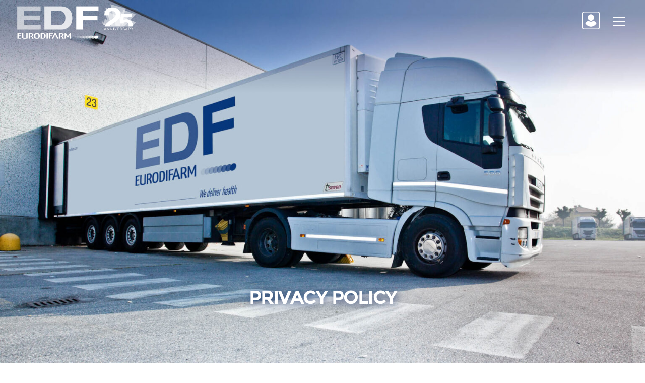

--- FILE ---
content_type: text/html; charset=UTF-8
request_url: https://eurodifarm.com/privacy-policy/
body_size: 12381
content:
<!DOCTYPE html>
<html lang="it-IT">
<head>
<meta charset="UTF-8">
<meta name="viewport" content="width=device-width, initial-scale=1">
<link rel="profile" href="http://gmpg.org/xfn/11">
<link rel="pingback" href="https://eurodifarm.com/xmlrpc.php">
<link rel='stylesheet' href='https://eurodifarm.com/wp-content/fonts/stylesheet.css' type='text/css' media='all' />

<meta name='robots' content='index, follow, max-image-preview:large, max-snippet:-1, max-video-preview:-1' />

	<!-- This site is optimized with the Yoast SEO plugin v25.4 - https://yoast.com/wordpress/plugins/seo/ -->
	<title>Privacy Policy - Eurodifarm</title>
	<link rel="canonical" href="https://eurodifarm.com/privacy-policy/" />
	<meta property="og:locale" content="it_IT" />
	<meta property="og:type" content="article" />
	<meta property="og:title" content="Privacy Policy - Eurodifarm" />
	<meta property="og:url" content="https://eurodifarm.com/privacy-policy/" />
	<meta property="og:site_name" content="Eurodifarm" />
	<meta property="article:modified_time" content="2023-06-20T08:32:22+00:00" />
	<meta name="twitter:card" content="summary_large_image" />
	<meta name="twitter:label1" content="Tempo di lettura stimato" />
	<meta name="twitter:data1" content="6 minuti" />
	<script type="application/ld+json" class="yoast-schema-graph">{"@context":"https://schema.org","@graph":[{"@type":"WebPage","@id":"https://eurodifarm.com/privacy-policy/","url":"https://eurodifarm.com/privacy-policy/","name":"Privacy Policy - Eurodifarm","isPartOf":{"@id":"https://eurodifarm.com/#website"},"datePublished":"2022-12-22T08:58:24+00:00","dateModified":"2023-06-20T08:32:22+00:00","breadcrumb":{"@id":"https://eurodifarm.com/privacy-policy/#breadcrumb"},"inLanguage":"it-IT","potentialAction":[{"@type":"ReadAction","target":["https://eurodifarm.com/privacy-policy/"]}]},{"@type":"BreadcrumbList","@id":"https://eurodifarm.com/privacy-policy/#breadcrumb","itemListElement":[{"@type":"ListItem","position":1,"name":"Home","item":"https://eurodifarm.com/"},{"@type":"ListItem","position":2,"name":"Privacy Policy"}]},{"@type":"WebSite","@id":"https://eurodifarm.com/#website","url":"https://eurodifarm.com/","name":"Eurodifarm","description":"","publisher":{"@id":"https://eurodifarm.com/#organization"},"potentialAction":[{"@type":"SearchAction","target":{"@type":"EntryPoint","urlTemplate":"https://eurodifarm.com/?s={search_term_string}"},"query-input":{"@type":"PropertyValueSpecification","valueRequired":true,"valueName":"search_term_string"}}],"inLanguage":"it-IT"},{"@type":"Organization","@id":"https://eurodifarm.com/#organization","name":"Eurodifarm","url":"https://eurodifarm.com/","logo":{"@type":"ImageObject","inLanguage":"it-IT","@id":"https://eurodifarm.com/#/schema/logo/image/","url":"https://eurodifarm.com/wp-content/uploads/2023/06/logo-negativo.png","contentUrl":"https://eurodifarm.com/wp-content/uploads/2023/06/logo-negativo.png","width":800,"height":237,"caption":"Eurodifarm"},"image":{"@id":"https://eurodifarm.com/#/schema/logo/image/"}}]}</script>
	<!-- / Yoast SEO plugin. -->


<link rel="alternate" type="application/rss+xml" title="Eurodifarm &raquo; Feed" href="https://eurodifarm.com/feed/" />
<link rel="alternate" title="oEmbed (JSON)" type="application/json+oembed" href="https://eurodifarm.com/wp-json/oembed/1.0/embed?url=https%3A%2F%2Feurodifarm.com%2Fprivacy-policy%2F" />
<link rel="alternate" title="oEmbed (XML)" type="text/xml+oembed" href="https://eurodifarm.com/wp-json/oembed/1.0/embed?url=https%3A%2F%2Feurodifarm.com%2Fprivacy-policy%2F&#038;format=xml" />
<style id='wp-img-auto-sizes-contain-inline-css' type='text/css'>
img:is([sizes=auto i],[sizes^="auto," i]){contain-intrinsic-size:3000px 1500px}
/*# sourceURL=wp-img-auto-sizes-contain-inline-css */
</style>
<style id='wp-emoji-styles-inline-css' type='text/css'>

	img.wp-smiley, img.emoji {
		display: inline !important;
		border: none !important;
		box-shadow: none !important;
		height: 1em !important;
		width: 1em !important;
		margin: 0 0.07em !important;
		vertical-align: -0.1em !important;
		background: none !important;
		padding: 0 !important;
	}
/*# sourceURL=wp-emoji-styles-inline-css */
</style>
<style id='wp-block-library-inline-css' type='text/css'>
:root{--wp-block-synced-color:#7a00df;--wp-block-synced-color--rgb:122,0,223;--wp-bound-block-color:var(--wp-block-synced-color);--wp-editor-canvas-background:#ddd;--wp-admin-theme-color:#007cba;--wp-admin-theme-color--rgb:0,124,186;--wp-admin-theme-color-darker-10:#006ba1;--wp-admin-theme-color-darker-10--rgb:0,107,160.5;--wp-admin-theme-color-darker-20:#005a87;--wp-admin-theme-color-darker-20--rgb:0,90,135;--wp-admin-border-width-focus:2px}@media (min-resolution:192dpi){:root{--wp-admin-border-width-focus:1.5px}}.wp-element-button{cursor:pointer}:root .has-very-light-gray-background-color{background-color:#eee}:root .has-very-dark-gray-background-color{background-color:#313131}:root .has-very-light-gray-color{color:#eee}:root .has-very-dark-gray-color{color:#313131}:root .has-vivid-green-cyan-to-vivid-cyan-blue-gradient-background{background:linear-gradient(135deg,#00d084,#0693e3)}:root .has-purple-crush-gradient-background{background:linear-gradient(135deg,#34e2e4,#4721fb 50%,#ab1dfe)}:root .has-hazy-dawn-gradient-background{background:linear-gradient(135deg,#faaca8,#dad0ec)}:root .has-subdued-olive-gradient-background{background:linear-gradient(135deg,#fafae1,#67a671)}:root .has-atomic-cream-gradient-background{background:linear-gradient(135deg,#fdd79a,#004a59)}:root .has-nightshade-gradient-background{background:linear-gradient(135deg,#330968,#31cdcf)}:root .has-midnight-gradient-background{background:linear-gradient(135deg,#020381,#2874fc)}:root{--wp--preset--font-size--normal:16px;--wp--preset--font-size--huge:42px}.has-regular-font-size{font-size:1em}.has-larger-font-size{font-size:2.625em}.has-normal-font-size{font-size:var(--wp--preset--font-size--normal)}.has-huge-font-size{font-size:var(--wp--preset--font-size--huge)}.has-text-align-center{text-align:center}.has-text-align-left{text-align:left}.has-text-align-right{text-align:right}.has-fit-text{white-space:nowrap!important}#end-resizable-editor-section{display:none}.aligncenter{clear:both}.items-justified-left{justify-content:flex-start}.items-justified-center{justify-content:center}.items-justified-right{justify-content:flex-end}.items-justified-space-between{justify-content:space-between}.screen-reader-text{border:0;clip-path:inset(50%);height:1px;margin:-1px;overflow:hidden;padding:0;position:absolute;width:1px;word-wrap:normal!important}.screen-reader-text:focus{background-color:#ddd;clip-path:none;color:#444;display:block;font-size:1em;height:auto;left:5px;line-height:normal;padding:15px 23px 14px;text-decoration:none;top:5px;width:auto;z-index:100000}html :where(.has-border-color){border-style:solid}html :where([style*=border-top-color]){border-top-style:solid}html :where([style*=border-right-color]){border-right-style:solid}html :where([style*=border-bottom-color]){border-bottom-style:solid}html :where([style*=border-left-color]){border-left-style:solid}html :where([style*=border-width]){border-style:solid}html :where([style*=border-top-width]){border-top-style:solid}html :where([style*=border-right-width]){border-right-style:solid}html :where([style*=border-bottom-width]){border-bottom-style:solid}html :where([style*=border-left-width]){border-left-style:solid}html :where(img[class*=wp-image-]){height:auto;max-width:100%}:where(figure){margin:0 0 1em}html :where(.is-position-sticky){--wp-admin--admin-bar--position-offset:var(--wp-admin--admin-bar--height,0px)}@media screen and (max-width:600px){html :where(.is-position-sticky){--wp-admin--admin-bar--position-offset:0px}}

/*# sourceURL=wp-block-library-inline-css */
</style><style id='wp-block-heading-inline-css' type='text/css'>
h1:where(.wp-block-heading).has-background,h2:where(.wp-block-heading).has-background,h3:where(.wp-block-heading).has-background,h4:where(.wp-block-heading).has-background,h5:where(.wp-block-heading).has-background,h6:where(.wp-block-heading).has-background{padding:1.25em 2.375em}h1.has-text-align-left[style*=writing-mode]:where([style*=vertical-lr]),h1.has-text-align-right[style*=writing-mode]:where([style*=vertical-rl]),h2.has-text-align-left[style*=writing-mode]:where([style*=vertical-lr]),h2.has-text-align-right[style*=writing-mode]:where([style*=vertical-rl]),h3.has-text-align-left[style*=writing-mode]:where([style*=vertical-lr]),h3.has-text-align-right[style*=writing-mode]:where([style*=vertical-rl]),h4.has-text-align-left[style*=writing-mode]:where([style*=vertical-lr]),h4.has-text-align-right[style*=writing-mode]:where([style*=vertical-rl]),h5.has-text-align-left[style*=writing-mode]:where([style*=vertical-lr]),h5.has-text-align-right[style*=writing-mode]:where([style*=vertical-rl]),h6.has-text-align-left[style*=writing-mode]:where([style*=vertical-lr]),h6.has-text-align-right[style*=writing-mode]:where([style*=vertical-rl]){rotate:180deg}
/*# sourceURL=https://eurodifarm.com/wp-includes/blocks/heading/style.min.css */
</style>
<style id='global-styles-inline-css' type='text/css'>
:root{--wp--preset--aspect-ratio--square: 1;--wp--preset--aspect-ratio--4-3: 4/3;--wp--preset--aspect-ratio--3-4: 3/4;--wp--preset--aspect-ratio--3-2: 3/2;--wp--preset--aspect-ratio--2-3: 2/3;--wp--preset--aspect-ratio--16-9: 16/9;--wp--preset--aspect-ratio--9-16: 9/16;--wp--preset--color--black: #000000;--wp--preset--color--cyan-bluish-gray: #abb8c3;--wp--preset--color--white: #ffffff;--wp--preset--color--pale-pink: #f78da7;--wp--preset--color--vivid-red: #cf2e2e;--wp--preset--color--luminous-vivid-orange: #ff6900;--wp--preset--color--luminous-vivid-amber: #fcb900;--wp--preset--color--light-green-cyan: #7bdcb5;--wp--preset--color--vivid-green-cyan: #00d084;--wp--preset--color--pale-cyan-blue: #8ed1fc;--wp--preset--color--vivid-cyan-blue: #0693e3;--wp--preset--color--vivid-purple: #9b51e0;--wp--preset--gradient--vivid-cyan-blue-to-vivid-purple: linear-gradient(135deg,rgb(6,147,227) 0%,rgb(155,81,224) 100%);--wp--preset--gradient--light-green-cyan-to-vivid-green-cyan: linear-gradient(135deg,rgb(122,220,180) 0%,rgb(0,208,130) 100%);--wp--preset--gradient--luminous-vivid-amber-to-luminous-vivid-orange: linear-gradient(135deg,rgb(252,185,0) 0%,rgb(255,105,0) 100%);--wp--preset--gradient--luminous-vivid-orange-to-vivid-red: linear-gradient(135deg,rgb(255,105,0) 0%,rgb(207,46,46) 100%);--wp--preset--gradient--very-light-gray-to-cyan-bluish-gray: linear-gradient(135deg,rgb(238,238,238) 0%,rgb(169,184,195) 100%);--wp--preset--gradient--cool-to-warm-spectrum: linear-gradient(135deg,rgb(74,234,220) 0%,rgb(151,120,209) 20%,rgb(207,42,186) 40%,rgb(238,44,130) 60%,rgb(251,105,98) 80%,rgb(254,248,76) 100%);--wp--preset--gradient--blush-light-purple: linear-gradient(135deg,rgb(255,206,236) 0%,rgb(152,150,240) 100%);--wp--preset--gradient--blush-bordeaux: linear-gradient(135deg,rgb(254,205,165) 0%,rgb(254,45,45) 50%,rgb(107,0,62) 100%);--wp--preset--gradient--luminous-dusk: linear-gradient(135deg,rgb(255,203,112) 0%,rgb(199,81,192) 50%,rgb(65,88,208) 100%);--wp--preset--gradient--pale-ocean: linear-gradient(135deg,rgb(255,245,203) 0%,rgb(182,227,212) 50%,rgb(51,167,181) 100%);--wp--preset--gradient--electric-grass: linear-gradient(135deg,rgb(202,248,128) 0%,rgb(113,206,126) 100%);--wp--preset--gradient--midnight: linear-gradient(135deg,rgb(2,3,129) 0%,rgb(40,116,252) 100%);--wp--preset--font-size--small: 13px;--wp--preset--font-size--medium: 20px;--wp--preset--font-size--large: 36px;--wp--preset--font-size--x-large: 42px;--wp--preset--spacing--20: 0.44rem;--wp--preset--spacing--30: 0.67rem;--wp--preset--spacing--40: 1rem;--wp--preset--spacing--50: 1.5rem;--wp--preset--spacing--60: 2.25rem;--wp--preset--spacing--70: 3.38rem;--wp--preset--spacing--80: 5.06rem;--wp--preset--shadow--natural: 6px 6px 9px rgba(0, 0, 0, 0.2);--wp--preset--shadow--deep: 12px 12px 50px rgba(0, 0, 0, 0.4);--wp--preset--shadow--sharp: 6px 6px 0px rgba(0, 0, 0, 0.2);--wp--preset--shadow--outlined: 6px 6px 0px -3px rgb(255, 255, 255), 6px 6px rgb(0, 0, 0);--wp--preset--shadow--crisp: 6px 6px 0px rgb(0, 0, 0);}:where(.is-layout-flex){gap: 0.5em;}:where(.is-layout-grid){gap: 0.5em;}body .is-layout-flex{display: flex;}.is-layout-flex{flex-wrap: wrap;align-items: center;}.is-layout-flex > :is(*, div){margin: 0;}body .is-layout-grid{display: grid;}.is-layout-grid > :is(*, div){margin: 0;}:where(.wp-block-columns.is-layout-flex){gap: 2em;}:where(.wp-block-columns.is-layout-grid){gap: 2em;}:where(.wp-block-post-template.is-layout-flex){gap: 1.25em;}:where(.wp-block-post-template.is-layout-grid){gap: 1.25em;}.has-black-color{color: var(--wp--preset--color--black) !important;}.has-cyan-bluish-gray-color{color: var(--wp--preset--color--cyan-bluish-gray) !important;}.has-white-color{color: var(--wp--preset--color--white) !important;}.has-pale-pink-color{color: var(--wp--preset--color--pale-pink) !important;}.has-vivid-red-color{color: var(--wp--preset--color--vivid-red) !important;}.has-luminous-vivid-orange-color{color: var(--wp--preset--color--luminous-vivid-orange) !important;}.has-luminous-vivid-amber-color{color: var(--wp--preset--color--luminous-vivid-amber) !important;}.has-light-green-cyan-color{color: var(--wp--preset--color--light-green-cyan) !important;}.has-vivid-green-cyan-color{color: var(--wp--preset--color--vivid-green-cyan) !important;}.has-pale-cyan-blue-color{color: var(--wp--preset--color--pale-cyan-blue) !important;}.has-vivid-cyan-blue-color{color: var(--wp--preset--color--vivid-cyan-blue) !important;}.has-vivid-purple-color{color: var(--wp--preset--color--vivid-purple) !important;}.has-black-background-color{background-color: var(--wp--preset--color--black) !important;}.has-cyan-bluish-gray-background-color{background-color: var(--wp--preset--color--cyan-bluish-gray) !important;}.has-white-background-color{background-color: var(--wp--preset--color--white) !important;}.has-pale-pink-background-color{background-color: var(--wp--preset--color--pale-pink) !important;}.has-vivid-red-background-color{background-color: var(--wp--preset--color--vivid-red) !important;}.has-luminous-vivid-orange-background-color{background-color: var(--wp--preset--color--luminous-vivid-orange) !important;}.has-luminous-vivid-amber-background-color{background-color: var(--wp--preset--color--luminous-vivid-amber) !important;}.has-light-green-cyan-background-color{background-color: var(--wp--preset--color--light-green-cyan) !important;}.has-vivid-green-cyan-background-color{background-color: var(--wp--preset--color--vivid-green-cyan) !important;}.has-pale-cyan-blue-background-color{background-color: var(--wp--preset--color--pale-cyan-blue) !important;}.has-vivid-cyan-blue-background-color{background-color: var(--wp--preset--color--vivid-cyan-blue) !important;}.has-vivid-purple-background-color{background-color: var(--wp--preset--color--vivid-purple) !important;}.has-black-border-color{border-color: var(--wp--preset--color--black) !important;}.has-cyan-bluish-gray-border-color{border-color: var(--wp--preset--color--cyan-bluish-gray) !important;}.has-white-border-color{border-color: var(--wp--preset--color--white) !important;}.has-pale-pink-border-color{border-color: var(--wp--preset--color--pale-pink) !important;}.has-vivid-red-border-color{border-color: var(--wp--preset--color--vivid-red) !important;}.has-luminous-vivid-orange-border-color{border-color: var(--wp--preset--color--luminous-vivid-orange) !important;}.has-luminous-vivid-amber-border-color{border-color: var(--wp--preset--color--luminous-vivid-amber) !important;}.has-light-green-cyan-border-color{border-color: var(--wp--preset--color--light-green-cyan) !important;}.has-vivid-green-cyan-border-color{border-color: var(--wp--preset--color--vivid-green-cyan) !important;}.has-pale-cyan-blue-border-color{border-color: var(--wp--preset--color--pale-cyan-blue) !important;}.has-vivid-cyan-blue-border-color{border-color: var(--wp--preset--color--vivid-cyan-blue) !important;}.has-vivid-purple-border-color{border-color: var(--wp--preset--color--vivid-purple) !important;}.has-vivid-cyan-blue-to-vivid-purple-gradient-background{background: var(--wp--preset--gradient--vivid-cyan-blue-to-vivid-purple) !important;}.has-light-green-cyan-to-vivid-green-cyan-gradient-background{background: var(--wp--preset--gradient--light-green-cyan-to-vivid-green-cyan) !important;}.has-luminous-vivid-amber-to-luminous-vivid-orange-gradient-background{background: var(--wp--preset--gradient--luminous-vivid-amber-to-luminous-vivid-orange) !important;}.has-luminous-vivid-orange-to-vivid-red-gradient-background{background: var(--wp--preset--gradient--luminous-vivid-orange-to-vivid-red) !important;}.has-very-light-gray-to-cyan-bluish-gray-gradient-background{background: var(--wp--preset--gradient--very-light-gray-to-cyan-bluish-gray) !important;}.has-cool-to-warm-spectrum-gradient-background{background: var(--wp--preset--gradient--cool-to-warm-spectrum) !important;}.has-blush-light-purple-gradient-background{background: var(--wp--preset--gradient--blush-light-purple) !important;}.has-blush-bordeaux-gradient-background{background: var(--wp--preset--gradient--blush-bordeaux) !important;}.has-luminous-dusk-gradient-background{background: var(--wp--preset--gradient--luminous-dusk) !important;}.has-pale-ocean-gradient-background{background: var(--wp--preset--gradient--pale-ocean) !important;}.has-electric-grass-gradient-background{background: var(--wp--preset--gradient--electric-grass) !important;}.has-midnight-gradient-background{background: var(--wp--preset--gradient--midnight) !important;}.has-small-font-size{font-size: var(--wp--preset--font-size--small) !important;}.has-medium-font-size{font-size: var(--wp--preset--font-size--medium) !important;}.has-large-font-size{font-size: var(--wp--preset--font-size--large) !important;}.has-x-large-font-size{font-size: var(--wp--preset--font-size--x-large) !important;}
/*# sourceURL=global-styles-inline-css */
</style>

<style id='classic-theme-styles-inline-css' type='text/css'>
/*! This file is auto-generated */
.wp-block-button__link{color:#fff;background-color:#32373c;border-radius:9999px;box-shadow:none;text-decoration:none;padding:calc(.667em + 2px) calc(1.333em + 2px);font-size:1.125em}.wp-block-file__button{background:#32373c;color:#fff;text-decoration:none}
/*# sourceURL=/wp-includes/css/classic-themes.min.css */
</style>
<link rel='stylesheet' id='f12-cf7-captcha-style-css' href='https://eurodifarm.com/wp-content/plugins/captcha-for-contact-form-7/core/assets/f12-cf7-captcha.css?ver=6.9' type='text/css' media='all' />
<link rel='stylesheet' id='contact-form-7-css' href='https://eurodifarm.com/wp-content/plugins/contact-form-7/includes/css/styles.css?ver=6.1' type='text/css' media='all' />
<link rel='stylesheet' id='cookie-notice-front-css' href='https://eurodifarm.com/wp-content/plugins/cookie-notice/css/front.min.css?ver=2.5.7' type='text/css' media='all' />
<link rel='stylesheet' id='font-awesome-css' href='https://eurodifarm.com/wp-content/themes/screenr/assets/css/font-awesome.min.css?ver=4.0.0' type='text/css' media='all' />
<link rel='stylesheet' id='bootstrap-css' href='https://eurodifarm.com/wp-content/themes/screenr/assets/css/bootstrap.min.css?ver=4.0.0' type='text/css' media='all' />
<link rel='stylesheet' id='screenr-style-css' href='https://eurodifarm.com/wp-content/themes/screenr/style.css?ver=6.9' type='text/css' media='all' />
<style id='screenr-style-inline-css' type='text/css'>
	#page-header-cover.swiper-slider.no-image .swiper-slide .overlay {
		background-color: #000000;
		opacity: 1;
	}
		.footer-widgets {
		background-color: #6486af;
	}
	
	
	
	
	
	
	
		.gallery-carousel .g-item{
		padding: 0px 10px;
	}
	.gallery-carousel {
		margin-left: -10px;
		margin-right: -10px;
	}
	.gallery-grid .g-item, .gallery-masonry .g-item .inner {
		padding: 10px;
	}
	.gallery-grid, .gallery-masonry {
		margin: -10px;
	}
	
/*# sourceURL=screenr-style-inline-css */
</style>
<link rel='stylesheet' id='screenr-gallery-lightgallery-css' href='https://eurodifarm.com/wp-content/themes/screenr/assets/css/lightgallery.css?ver=6.9' type='text/css' media='all' />
<link rel='stylesheet' id='js_composer_front-css' href='https://eurodifarm.com/wp-content/plugins/js_composer/assets/css/js_composer.min.css?ver=8.0.1' type='text/css' media='all' />
<script type="text/javascript" src="https://eurodifarm.com/wp-includes/js/jquery/jquery.min.js?ver=3.7.1" id="jquery-core-js"></script>
<script type="text/javascript" src="https://eurodifarm.com/wp-includes/js/jquery/jquery-migrate.min.js?ver=3.4.1" id="jquery-migrate-js"></script>
<script type="text/javascript" id="cookie-notice-front-js-before">
/* <![CDATA[ */
var cnArgs = {"ajaxUrl":"https:\/\/eurodifarm.com\/wp-admin\/admin-ajax.php","nonce":"2e4dfe2be9","hideEffect":"fade","position":"bottom","onScroll":true,"onScrollOffset":100,"onClick":true,"cookieName":"cookie_notice_accepted","cookieTime":2592000,"cookieTimeRejected":2592000,"globalCookie":false,"redirection":true,"cache":false,"revokeCookies":false,"revokeCookiesOpt":"automatic"};

//# sourceURL=cookie-notice-front-js-before
/* ]]> */
</script>
<script type="text/javascript" src="https://eurodifarm.com/wp-content/plugins/cookie-notice/js/front.min.js?ver=2.5.7" id="cookie-notice-front-js"></script>
<script></script><link rel="https://api.w.org/" href="https://eurodifarm.com/wp-json/" /><link rel="alternate" title="JSON" type="application/json" href="https://eurodifarm.com/wp-json/wp/v2/pages/3" /><link rel="EditURI" type="application/rsd+xml" title="RSD" href="https://eurodifarm.com/xmlrpc.php?rsd" />
<link rel='shortlink' href='https://eurodifarm.com/?p=3' />

<link rel='stylesheet' id='23-css' href='//eurodifarm.com/wp-content/uploads/custom-css-js/23.css?v=6651' type="text/css" media='all' />
<meta name="generator" content="Powered by WPBakery Page Builder - drag and drop page builder for WordPress."/>
<style data-type="vc_custom-css">a.vc_btn3-color-grey {font-size: 1.4vw !important}</style><link rel="icon" href="https://eurodifarm.com/wp-content/uploads/2023/05/cropped-edf-32x32.png" sizes="32x32" />
<link rel="icon" href="https://eurodifarm.com/wp-content/uploads/2023/05/cropped-edf-192x192.png" sizes="192x192" />
<link rel="apple-touch-icon" href="https://eurodifarm.com/wp-content/uploads/2023/05/cropped-edf-180x180.png" />
<meta name="msapplication-TileImage" content="https://eurodifarm.com/wp-content/uploads/2023/05/cropped-edf-270x270.png" />
<style type="text/css" data-type="vc_shortcodes-custom-css">.vc_custom_1685957347378{margin-top: 0px !important;margin-right: 0px !important;margin-bottom: 6vw !important;margin-left: 0px !important;border-top-width: 0px !important;border-right-width: 0px !important;border-left-width: 0px !important;padding-top: 0px !important;padding-right: 0px !important;padding-left: 0px !important;}.vc_custom_1685957779015{margin-bottom: 0px !important;border-bottom-width: 0px !important;padding-top: 3vw !important;padding-right: 3vw !important;padding-left: 3vw !important;background-color: #6486af !important;}.vc_custom_1685957688846{margin-top: 0px !important;margin-right: 0px !important;margin-bottom: 0px !important;margin-left: 0px !important;border-top-width: 0px !important;border-right-width: 0px !important;border-bottom-width: 0px !important;border-left-width: 0px !important;padding-top: 0px !important;padding-right: 0px !important;padding-bottom: 0px !important;padding-left: 0px !important;}.vc_custom_1685957466521{margin-top: 0px !important;margin-right: 0px !important;margin-bottom: 0px !important;margin-left: 0px !important;border-top-width: 0px !important;border-right-width: 0px !important;border-bottom-width: 0px !important;border-left-width: 0px !important;padding-top: 0px !important;padding-right: 0px !important;padding-bottom: 0px !important;padding-left: 0px !important;}.vc_custom_1685957406530{margin-top: 0px !important;margin-right: 0px !important;margin-bottom: 0px !important;margin-left: 0px !important;border-top-width: 0px !important;border-right-width: 0px !important;border-bottom-width: 0px !important;border-left-width: 0px !important;padding-top: 0px !important;padding-right: 0px !important;padding-bottom: 0px !important;padding-left: 0px !important;}</style><noscript><style> .wpb_animate_when_almost_visible { opacity: 1; }</style></noscript></head>

<body class="privacy-policy wp-singular page-template-default page page-id-3 wp-custom-logo wp-theme-screenr cookies-not-set no-site-title has-site-tagline header-layout-fixed wpb-js-composer js-comp-ver-8.0.1 vc_responsive">
<div id="page" class="site">
	<a class="skip-link screen-reader-text" href="#content">Vai al contenuto</a>
    	<header id="masthead" class="site-header sticky-header transparent" role="banner">
		<div class="container">
			    <div class="site-branding">
        <a href="https://eurodifarm.com/" class="custom-logo-link  no-t-logo" rel="home" itemprop="url"><img width="800" height="237" src="https://eurodifarm.com/wp-content/uploads/2023/05/logo-negativo.png" class="custom-logo" alt="Eurodifarm" itemprop="logo" srcset="https://eurodifarm.com/wp-content/uploads/2023/06/logo-negativo.png 2x" decoding="async" /></a>    </div><!-- .site-branding -->
    
			<div class="header-right-wrapper">
				<a href="/areadipendenti/"><img src="/wp-content/uploads/2023/07/user-icon.png" class="areadipendenti"></a>
				<a href="#" id="nav-toggle">Menu<span></span></a>
				<nav id="site-navigation" class="main-navigation" role="navigation">
					<ul class="nav-menu">
						<li id="menu-item-32" class="menu-item menu-item-type-post_type menu-item-object-page menu-item-home menu-item-32"><a href="https://eurodifarm.com/">Homepage</a></li>
<li id="menu-item-107" class="menu-item menu-item-type-post_type menu-item-object-page menu-item-107"><a href="https://eurodifarm.com/trasportiamo-garanzia/">Trasportiamo competenza</a></li>
<li id="menu-item-231" class="menu-item menu-item-type-post_type menu-item-object-page menu-item-231"><a href="https://eurodifarm.com/servizi/">Servizi</a></li>
<li id="menu-item-331" class="menu-item menu-item-type-post_type menu-item-object-page menu-item-331"><a href="https://eurodifarm.com/qualita-e-sicurezza/">Qualità e Sicurezza</a></li>
<li id="menu-item-306" class="menu-item menu-item-type-post_type menu-item-object-page menu-item-306"><a href="https://eurodifarm.com/biopharma-network/">Biopharma Network</a></li>
<li id="menu-item-321" class="menu-item menu-item-type-post_type menu-item-object-page menu-item-321"><a href="https://eurodifarm.com/area-clienti/">Area Clienti</a></li>
<li id="menu-item-500" class="menu-item menu-item-type-post_type menu-item-object-page menu-item-500"><a href="https://eurodifarm.com/contatti/">Contatti</a></li>
					</ul>
				</nav>
				<!-- #site-navigation -->
			</div>

		</div>
	</header><!-- #masthead -->
	<section id="page-header-cover" class="section-slider swiper-slider fixed no-image" >
		<div class="swiper-container" data-autoplay="0">
			<div class="swiper-wrapper ">
				<div class="swiper-slide slide-align-center "><div class="swiper-slide-intro"><div class="swiper-intro-inner" style="padding-top: 0%; padding-bottom: 0%; " ><h2 class="swiper-slide-heading">Privacy Policy</h2></div></div><div class="overlay"></div></div>			</div>
		</div>
	</section>
		<div id="content" class="site-content">
		<div id="content-inside" class="container no-sidebar">
			<div id="primary" class="content-area">
				<main id="main" class="site-main" role="main">
				
<article id="post-3" class="post-3 page type-page status-publish hentry">
	<div class="entry-content">
		<div class="wpb-content-wrapper"><div data-vc-full-width="true" data-vc-full-width-init="false" data-vc-stretch-content="true" class="vc_row wpb_row vc_row-fluid vc_custom_1685957347378 vc_row-has-fill vc_row-no-padding"><div class="wpb_column vc_column_container vc_col-sm-12"><div class="vc_column-inner"><div class="wpb_wrapper">
	<div  class="wpb_single_image wpb_content_element vc_align_left wpb_content_element vc_custom_1685957466521">
		
		<figure class="wpb_wrapper vc_figure">
			<div class="vc_single_image-wrapper   vc_box_border_grey"><img decoding="async" width="1920" height="1080" src="https://eurodifarm.com/wp-content/uploads/2023/06/Senza-titolo-2-1.jpg" class="vc_single_image-img attachment-full" alt="" title="Senza-titolo-2" srcset="https://eurodifarm.com/wp-content/uploads/2023/06/Senza-titolo-2-1.jpg 1920w, https://eurodifarm.com/wp-content/uploads/2023/06/Senza-titolo-2-1-300x169.jpg 300w, https://eurodifarm.com/wp-content/uploads/2023/06/Senza-titolo-2-1-1024x576.jpg 1024w, https://eurodifarm.com/wp-content/uploads/2023/06/Senza-titolo-2-1-768x432.jpg 768w, https://eurodifarm.com/wp-content/uploads/2023/06/Senza-titolo-2-1-1536x864.jpg 1536w" sizes="(max-width: 1920px) 100vw, 1920px" /></div>
		</figure>
	</div>

	<div  class="wpb_single_image wpb_content_element vc_align_left wpb_content_element vc_custom_1685957406530">
		
		<figure class="wpb_wrapper vc_figure">
			<div class="vc_single_image-wrapper   vc_box_border_grey"><img decoding="async" width="1920" height="45" src="https://eurodifarm.com/wp-content/uploads/2023/05/barra_verde.png" class="vc_single_image-img attachment-full" alt="" title="barra_verde" srcset="https://eurodifarm.com/wp-content/uploads/2023/05/barra_verde.png 1920w, https://eurodifarm.com/wp-content/uploads/2023/05/barra_verde-300x7.png 300w, https://eurodifarm.com/wp-content/uploads/2023/05/barra_verde-1024x24.png 1024w, https://eurodifarm.com/wp-content/uploads/2023/05/barra_verde-768x18.png 768w, https://eurodifarm.com/wp-content/uploads/2023/05/barra_verde-1536x36.png 1536w" sizes="(max-width: 1920px) 100vw, 1920px" /></div>
		</figure>
	</div>

	<div class="wpb_text_column wpb_content_element headertext" >
		<div class="wpb_wrapper">
			<h1 style="text-align: center;">PRIVACY POLICY</h1>

		</div>
	</div>
</div></div></div></div><div class="vc_row-full-width vc_clearfix"></div><div class="vc_row wpb_row vc_row-fluid"><div class="wpb_column vc_column_container vc_col-sm-12"><div class="vc_column-inner"><div class="wpb_wrapper">
	<div class="wpb_text_column wpb_content_element" >
		<div class="wpb_wrapper">
			<p><strong>Informativa relativa al trattamento dei dati personali</strong></p>
<p>La Società Eurodifarm srl (di seguito, per brevità, la “Società”), con sede Legale in Milano, via Santa Tecla, 4 codice fiscale 03230420287 , in qualità di Titolare del trattamento La informa di quanto segue sul trattamento dei Suoi dati personali, ai sensi dell’art. 13 del Regolamento UE 2016/679 sulla protezione dei dati personali (di seguito, per brevità, “Regolamento”).</p>
<p>1. Finalità del trattamento e conseguenze in caso di un Suo rifiuto a fornire i dati personali<br />La Società tratterà i dati personali raccolti al momento dell’affidamento di una spedizione dal Cliente/Mittente, e/o i dati del destinatario delle spedizioni, (quali, ad esempio, dati anagrafici, dati fiscali, indirizzo e mail, numero di telefono, ulteriori dati di contatto etc.),e le loro successive variazioni, al fine di procedere alla corretta e tempestiva esecuzione dell’attività, nonché al fine di provvedere agli adempimenti fiscali e contabili, oltre che per il controllo della qualità dei servizi forniti, assistenza post-vendita e verifica del grado di soddisfazione dei clienti.</p>
<p>Il trattamento dei dati personali sarà improntato ai principi di correttezza, liceità e trasparenza e di tutela della Sua riservatezza e dei Suoi diritti.</p>
<p>La comunicazione ed il trattamento dei Suoi dati costituiscono un requisito necessario al fine di adempiere agli obblighi di legge e di contratto correlati al rapporto in essere tra Lei e la Società. L’eventuale mancata o errata comunicazione da parte Sua di una delle informazioni a noi necessarie, avrà come principale conseguenza l’impossibilità per la Società di adempiere agli obblighi derivanti dal contratto.</p>
<p>Finalità ulteriori<br />Inoltre, i Suoi dati personali potranno essere trattati, con il Suo consenso, per finalità di marketing vale a dire attività promozionali, iniziative commerciali, presentazione dei nuovi prodotti, servizi e offerte, per svolgere ricerche di mercato ed analisi statistiche.<br />Conferire i Suoi dati personali per le finalità di marketing sopra indicate è facoltativo e un eventuale rifiuto non avrà alcuna conseguenza sulla possibilità di ricevere i servizi, le informazioni e l’assistenza post vendita da Lei richiesti.</p>
<p>2. Modalità e Basi giuridiche del trattamento</p>
<p>La Società tratterà i Suoi dati personali, con e senza l’ausilio di strumenti elettronici, in base a logiche e procedure coerenti con le finalità indicate e nel rispetto del Regolamento, compresi i profili di confidenzialità e sicurezza. La informiamo, inoltre, che la nostra Società non utilizza processi decisionali automatizzati e profilazione di cui all’articolo 22 del Regolamento.</p>
<p>La Società tratta i Suoi dati personali sulla base dei seguenti criteri di legittimità:<br />• il Suo consenso;<br />• un legittimo interesse della Società;<br />• l’adempimento di obblighi derivanti da un contratto tra Lei e Società;<br />• l’adempimento di obblighi di legge.</p>
<p>3. Comunicazione dei Suoi dati personali a terzi<br />I dati personali sono accessibili al nostro personale debitamente autorizzato in base a criteri di necessità e potranno essere comunicati e trasferiti, sul territorio nazionale, alle seguenti categorie di soggetti: Enti Pubblici, Autorità Giudiziaria, Forze dell’Ordine, Assicurazioni, così come a terze parti che, su commissione della Società, sono legittimate all’esecuzione di determinate attività (es. esecuzione dei servizi di trasporto, servizi di customer care, servizi di verifiche post vendita, servizi di fatturazione) e ad altre società del Gruppo Deutsche Post DHL (di seguito, per brevità “DPDHL”). Ci teniamo a precisarle che, laddove il trattamento dei suoi dati dovesse essere effettuato, per nostro conto, da parte di società terze, la Società si adopererà per accertarsi che queste operino nel più scrupoloso rispetto della vigente normativa.</p>
<p>La Società non comunica i Suoi dati a terzi affinché questi possano utilizzarli per autonome finalità di marketing o profilazione.</p>
<p>4. Trasferimenti di dati personali al di fuori dell’Unione Europea<br />Se i dati personali sono trasferiti alle altre Società del Gruppo DPDHL situate in paesi c.d “terzi”, il trasferimento verrà operato nel pieno rispetto della Data Privacy Policy del Gruppo DPDHL e in linea con quanto previsto dal Regolamento. La Data Privacy Policy del Gruppo DPHL è stata approvata dalla competente Autorità di controllo Europea come un set di Binding Corporate Rules (“BCR”).</p>
<p>In ogni caso, la Società adotta le necessarie cautele per un legittimo trasferimento dei dati in paesi “terzi” (ad es. attraverso l’implementazione delle Clausole Contrattuali Standard approvate dalla Commissione Europea).</p>
<p>5. Conservazione dei dati personali<br />I Suoi dati personali sono conservati dalla Società per il tempo strettamente necessario al perseguimento delle finalità per le quali sono raccolti e per l’adempimento di obblighi di legge, ove applicabili.</p>
<p>6. Dati di contatto<br />Il Titolare del trattamento è Eurodifarm srl , con sede Legale in Milano, via Santa Tecla, 4 &#8211; codice fiscale 03230420287 .<br />Per ogni e qualsivoglia richiesta scriva a dataprotection.edf@eurodifarm.com</p>
<p>7. I Suoi diritti<br />Lei ha il diritto di chiedere alla Società, compatibilmente con le necessità di trattamento indicate nella presente informativa, l’accesso ai suoi dati personali e la rettifica o la cancellazione degli stessi o la limitazione del trattamento dei dati che la riguardano o di opporsi al loro trattamento, così come il diritto di revocare il consenso in qualsiasi momento, senza pregiudicare la liceità del trattamento basata sul consenso prestato prima della revoca, oltre al diritto alla portabilità dei dati.</p>
<p>La informiamo, inoltre, che Lei ha il diritto di proporre reclamo all’Autorità di Controllo italiana:</p>
<p>Autorità Garante per la protezione dei dati personali<br />Piazza di Monte Citorio n. 121, 00186, ROMA<br />Fax: (+39) 06.69677.3785<br />Centralino telefonico: (+39) 06.696771<br />E-mail: garante@gpdp.it<br />Posta certificata:protocollo@pec.gpdp.it</p>
<p><a href="/wp-content/uploads/2023/06/privicy_policypdf.pdf">SE VUOI APPROFONDIRE, SCARICA QUI LA POLICY RELATIVA AL TRATTAMENTO DEI DATI PERSONALI &gt;</a></p>

		</div>
	</div>
</div></div></div></div><div data-vc-full-width="true" data-vc-full-width-init="false" data-vc-stretch-content="true" class="vc_row wpb_row vc_row-fluid footerok vc_custom_1685957779015 vc_row-has-fill vc_row-no-padding"><div class="wpb_column vc_column_container vc_col-sm-6"><div class="vc_column-inner"><div class="wpb_wrapper">
	<div  class="wpb_single_image wpb_content_element vc_align_left wpb_content_element">
		
		<figure class="wpb_wrapper vc_figure">
			<div class="vc_single_image-wrapper   vc_box_border_grey"><img loading="lazy" decoding="async" width="300" height="89" src="https://eurodifarm.com/wp-content/uploads/2023/05/logo-negativo-300x89.png" class="vc_single_image-img attachment-medium" alt="" title="logo-negativo" srcset="https://eurodifarm.com/wp-content/uploads/2023/05/logo-negativo-300x89.png 300w, https://eurodifarm.com/wp-content/uploads/2023/05/logo-negativo-768x228.png 768w, https://eurodifarm.com/wp-content/uploads/2023/05/logo-negativo-790x237.png 790w, https://eurodifarm.com/wp-content/uploads/2023/05/logo-negativo.png 800w" sizes="auto, (max-width: 300px) 100vw, 300px" /></div>
		</figure>
	</div>

	<div class="wpb_text_column wpb_content_element" >
		<div class="wpb_wrapper">
			<p><strong>EURODIFARM SRL</strong><br />Strada Provinciale 159 Km 1 + 400 26831 Casalmaiocco LODI (Italy)<br />Tel: +39 02 98 1099.1 &#8211; Fax: +39 02981099-68 &#8211; e-mail: <a href="mailto:info@eurodifarm.com">info@eurodifarm.com</a><br />P.Iva 12597620157</p>

		</div>
	</div>

	<div class="wpb_text_column wpb_content_element" >
		<div class="wpb_wrapper">
			<p><a href="https://eurodifarm.com/privacy-policy/" target="_blank" rel="noopener">Privacy policy</a></p>

		</div>
	</div>
</div></div></div><div class="wpb_column vc_column_container vc_col-sm-6"><div class="vc_column-inner"><div class="wpb_wrapper"><div  class="vc_wp_custommenu wpb_content_element menufooter"><div class="widget widget_nav_menu"><div class="menu-menu-container"><ul id="menu-menu-1" class="menu"><li class="menu-item menu-item-type-post_type menu-item-object-page menu-item-home menu-item-32"><a href="https://eurodifarm.com/">Homepage</a></li>
<li class="menu-item menu-item-type-post_type menu-item-object-page menu-item-107"><a href="https://eurodifarm.com/trasportiamo-garanzia/">Trasportiamo competenza</a></li>
<li class="menu-item menu-item-type-post_type menu-item-object-page menu-item-231"><a href="https://eurodifarm.com/servizi/">Servizi</a></li>
<li class="menu-item menu-item-type-post_type menu-item-object-page menu-item-331"><a href="https://eurodifarm.com/qualita-e-sicurezza/">Qualità e Sicurezza</a></li>
<li class="menu-item menu-item-type-post_type menu-item-object-page menu-item-306"><a href="https://eurodifarm.com/biopharma-network/">Biopharma Network</a></li>
<li class="menu-item menu-item-type-post_type menu-item-object-page menu-item-321"><a href="https://eurodifarm.com/area-clienti/">Area Clienti</a></li>
<li class="menu-item menu-item-type-post_type menu-item-object-page menu-item-500"><a href="https://eurodifarm.com/contatti/">Contatti</a></li>
</ul></div></div></div></div></div></div></div><div class="vc_row-full-width vc_clearfix"></div><div data-vc-full-width="true" data-vc-full-width-init="false" data-vc-stretch-content="true" class="vc_row wpb_row vc_row-fluid vc_custom_1685957688846 vc_row-has-fill vc_row-no-padding"><div class="wpb_column vc_column_container vc_col-sm-12"><div class="vc_column-inner"><div class="wpb_wrapper">
	<div  class="wpb_single_image wpb_content_element vc_align_left wpb_content_element">
		
		<figure class="wpb_wrapper vc_figure">
			<div class="vc_single_image-wrapper   vc_box_border_grey"><img loading="lazy" decoding="async" width="1920" height="45" src="https://eurodifarm.com/wp-content/uploads/2023/05/barra_blu-1.png" class="vc_single_image-img attachment-full" alt="" title="barra_blu" srcset="https://eurodifarm.com/wp-content/uploads/2023/05/barra_blu-1.png 1920w, https://eurodifarm.com/wp-content/uploads/2023/05/barra_blu-1-300x7.png 300w, https://eurodifarm.com/wp-content/uploads/2023/05/barra_blu-1-1024x24.png 1024w, https://eurodifarm.com/wp-content/uploads/2023/05/barra_blu-1-768x18.png 768w, https://eurodifarm.com/wp-content/uploads/2023/05/barra_blu-1-1536x36.png 1536w" sizes="auto, (max-width: 1920px) 100vw, 1920px" /></div>
		</figure>
	</div>

	<div class="wpb_text_column wpb_content_element" >
		<div class="wpb_wrapper">
			<p style="text-align: center;">Eurodifarm Srl è parte del Gruppo DHL</p>

		</div>
	</div>
</div></div></div></div><div class="vc_row-full-width vc_clearfix"></div></div>	</div><!-- .entry-content -->

	<footer class="entry-footer">
			</footer><!-- .entry-footer -->
</article><!-- #post-## -->
				</main><!-- #main -->
			</div><!-- #primary -->

			
		</div><!--#content-inside -->
	</div><!-- #content -->

	<footer id="colophon" class="site-footer" role="contentinfo">
		
        	<div class=" site-info">
		<div class="container">
			<div class="site-copyright">
				Copyright &copy; 2026 Eurodifarm. Tutti i diritti riservati.			</div><!-- .site-copyright -->
			<div class="theme-info">
				<a href="https://www.famethemes.com/themes/screenr">Screenr parallax theme</a> di FameThemes			</div>
		</div>
	</div><!-- .site-info -->
	
	</footer><!-- #colophon -->
</div><!-- #page -->

<script type="speculationrules">
{"prefetch":[{"source":"document","where":{"and":[{"href_matches":"/*"},{"not":{"href_matches":["/wp-*.php","/wp-admin/*","/wp-content/uploads/*","/wp-content/*","/wp-content/plugins/*","/wp-content/themes/screenr/*","/*\\?(.+)"]}},{"not":{"selector_matches":"a[rel~=\"nofollow\"]"}},{"not":{"selector_matches":".no-prefetch, .no-prefetch a"}}]},"eagerness":"conservative"}]}
</script>
<script type="text/javascript" id="f12-cf7-captcha-reload-js-extra">
/* <![CDATA[ */
var f12_cf7_captcha = {"ajaxurl":"https://eurodifarm.com/wp-admin/admin-ajax.php"};
//# sourceURL=f12-cf7-captcha-reload-js-extra
/* ]]> */
</script>
<script type="text/javascript" src="https://eurodifarm.com/wp-content/plugins/captcha-for-contact-form-7/core/assets/f12-cf7-captcha-cf7.js" id="f12-cf7-captcha-reload-js"></script>
<script type="text/javascript" src="https://eurodifarm.com/wp-includes/js/dist/hooks.min.js?ver=dd5603f07f9220ed27f1" id="wp-hooks-js"></script>
<script type="text/javascript" src="https://eurodifarm.com/wp-includes/js/dist/i18n.min.js?ver=c26c3dc7bed366793375" id="wp-i18n-js"></script>
<script type="text/javascript" id="wp-i18n-js-after">
/* <![CDATA[ */
wp.i18n.setLocaleData( { 'text direction\u0004ltr': [ 'ltr' ] } );
//# sourceURL=wp-i18n-js-after
/* ]]> */
</script>
<script type="text/javascript" src="https://eurodifarm.com/wp-content/plugins/contact-form-7/includes/swv/js/index.js?ver=6.1" id="swv-js"></script>
<script type="text/javascript" id="contact-form-7-js-translations">
/* <![CDATA[ */
( function( domain, translations ) {
	var localeData = translations.locale_data[ domain ] || translations.locale_data.messages;
	localeData[""].domain = domain;
	wp.i18n.setLocaleData( localeData, domain );
} )( "contact-form-7", {"translation-revision-date":"2025-04-27 13:59:08+0000","generator":"GlotPress\/4.0.1","domain":"messages","locale_data":{"messages":{"":{"domain":"messages","plural-forms":"nplurals=2; plural=n != 1;","lang":"it"},"This contact form is placed in the wrong place.":["Questo modulo di contatto \u00e8 posizionato nel posto sbagliato."],"Error:":["Errore:"]}},"comment":{"reference":"includes\/js\/index.js"}} );
//# sourceURL=contact-form-7-js-translations
/* ]]> */
</script>
<script type="text/javascript" id="contact-form-7-js-before">
/* <![CDATA[ */
var wpcf7 = {
    "api": {
        "root": "https:\/\/eurodifarm.com\/wp-json\/",
        "namespace": "contact-form-7\/v1"
    }
};
//# sourceURL=contact-form-7-js-before
/* ]]> */
</script>
<script type="text/javascript" src="https://eurodifarm.com/wp-content/plugins/contact-form-7/includes/js/index.js?ver=6.1" id="contact-form-7-js"></script>
<script type="text/javascript" src="https://eurodifarm.com/wp-content/themes/screenr/assets/js/plugins.js?ver=4.0.0" id="screenr-plugin-js"></script>
<script type="text/javascript" src="https://eurodifarm.com/wp-content/themes/screenr/assets/js/bootstrap.bundle.min.js?ver=4.0.0" id="bootstrap-js"></script>
<script type="text/javascript" id="screenr-theme-js-extra">
/* <![CDATA[ */
var Screenr = {"ajax_url":"https://eurodifarm.com/wp-admin/admin-ajax.php","full_screen_slider":"","header_layout":"transparent","slider_parallax":"1","is_home_front_page":"0","autoplay":"7000","speed":"700","effect":"slide","gallery_enable":"1"};
//# sourceURL=screenr-theme-js-extra
/* ]]> */
</script>
<script type="text/javascript" src="https://eurodifarm.com/wp-content/themes/screenr/assets/js/theme.js?ver=20120206" id="screenr-theme-js"></script>
<script type="text/javascript" src="https://eurodifarm.com/wp-content/plugins/js_composer/assets/js/dist/js_composer_front.min.js?ver=8.0.1" id="wpb_composer_front_js-js"></script>
<script id="wp-emoji-settings" type="application/json">
{"baseUrl":"https://s.w.org/images/core/emoji/17.0.2/72x72/","ext":".png","svgUrl":"https://s.w.org/images/core/emoji/17.0.2/svg/","svgExt":".svg","source":{"concatemoji":"https://eurodifarm.com/wp-includes/js/wp-emoji-release.min.js?ver=6.9"}}
</script>
<script type="module">
/* <![CDATA[ */
/*! This file is auto-generated */
const a=JSON.parse(document.getElementById("wp-emoji-settings").textContent),o=(window._wpemojiSettings=a,"wpEmojiSettingsSupports"),s=["flag","emoji"];function i(e){try{var t={supportTests:e,timestamp:(new Date).valueOf()};sessionStorage.setItem(o,JSON.stringify(t))}catch(e){}}function c(e,t,n){e.clearRect(0,0,e.canvas.width,e.canvas.height),e.fillText(t,0,0);t=new Uint32Array(e.getImageData(0,0,e.canvas.width,e.canvas.height).data);e.clearRect(0,0,e.canvas.width,e.canvas.height),e.fillText(n,0,0);const a=new Uint32Array(e.getImageData(0,0,e.canvas.width,e.canvas.height).data);return t.every((e,t)=>e===a[t])}function p(e,t){e.clearRect(0,0,e.canvas.width,e.canvas.height),e.fillText(t,0,0);var n=e.getImageData(16,16,1,1);for(let e=0;e<n.data.length;e++)if(0!==n.data[e])return!1;return!0}function u(e,t,n,a){switch(t){case"flag":return n(e,"\ud83c\udff3\ufe0f\u200d\u26a7\ufe0f","\ud83c\udff3\ufe0f\u200b\u26a7\ufe0f")?!1:!n(e,"\ud83c\udde8\ud83c\uddf6","\ud83c\udde8\u200b\ud83c\uddf6")&&!n(e,"\ud83c\udff4\udb40\udc67\udb40\udc62\udb40\udc65\udb40\udc6e\udb40\udc67\udb40\udc7f","\ud83c\udff4\u200b\udb40\udc67\u200b\udb40\udc62\u200b\udb40\udc65\u200b\udb40\udc6e\u200b\udb40\udc67\u200b\udb40\udc7f");case"emoji":return!a(e,"\ud83e\u1fac8")}return!1}function f(e,t,n,a){let r;const o=(r="undefined"!=typeof WorkerGlobalScope&&self instanceof WorkerGlobalScope?new OffscreenCanvas(300,150):document.createElement("canvas")).getContext("2d",{willReadFrequently:!0}),s=(o.textBaseline="top",o.font="600 32px Arial",{});return e.forEach(e=>{s[e]=t(o,e,n,a)}),s}function r(e){var t=document.createElement("script");t.src=e,t.defer=!0,document.head.appendChild(t)}a.supports={everything:!0,everythingExceptFlag:!0},new Promise(t=>{let n=function(){try{var e=JSON.parse(sessionStorage.getItem(o));if("object"==typeof e&&"number"==typeof e.timestamp&&(new Date).valueOf()<e.timestamp+604800&&"object"==typeof e.supportTests)return e.supportTests}catch(e){}return null}();if(!n){if("undefined"!=typeof Worker&&"undefined"!=typeof OffscreenCanvas&&"undefined"!=typeof URL&&URL.createObjectURL&&"undefined"!=typeof Blob)try{var e="postMessage("+f.toString()+"("+[JSON.stringify(s),u.toString(),c.toString(),p.toString()].join(",")+"));",a=new Blob([e],{type:"text/javascript"});const r=new Worker(URL.createObjectURL(a),{name:"wpTestEmojiSupports"});return void(r.onmessage=e=>{i(n=e.data),r.terminate(),t(n)})}catch(e){}i(n=f(s,u,c,p))}t(n)}).then(e=>{for(const n in e)a.supports[n]=e[n],a.supports.everything=a.supports.everything&&a.supports[n],"flag"!==n&&(a.supports.everythingExceptFlag=a.supports.everythingExceptFlag&&a.supports[n]);var t;a.supports.everythingExceptFlag=a.supports.everythingExceptFlag&&!a.supports.flag,a.supports.everything||((t=a.source||{}).concatemoji?r(t.concatemoji):t.wpemoji&&t.twemoji&&(r(t.twemoji),r(t.wpemoji)))});
//# sourceURL=https://eurodifarm.com/wp-includes/js/wp-emoji-loader.min.js
/* ]]> */
</script>
<script></script>
		<!-- Cookie Notice plugin v2.5.7 by Hu-manity.co https://hu-manity.co/ -->
		<div id="cookie-notice" role="dialog" class="cookie-notice-hidden cookie-revoke-hidden cn-position-bottom" aria-label="Cookie Notice" style="background-color: rgba(50,50,58,1);"><div class="cookie-notice-container" style="color: #fff"><span id="cn-notice-text" class="cn-text-container">Utilizziamo i cookie per essere sicuri che tu possa avere la migliore esperienza sul nostro sito. Se continui ad utilizzare questo sito noi assumiamo che tu ne sia felice.</span><span id="cn-notice-buttons" class="cn-buttons-container"><button id="cn-accept-cookie" data-cookie-set="accept" class="cn-set-cookie cn-button" aria-label="Ok" style="background-color: #00a99d">Ok</button><button id="cn-refuse-cookie" data-cookie-set="refuse" class="cn-set-cookie cn-button" aria-label="No" style="background-color: #00a99d">No</button><button data-link-url="https://eurodifarm.com/privacy-policy/" data-link-target="_blank" id="cn-more-info" class="cn-more-info cn-button" aria-label="Privacy policy" style="background-color: #00a99d">Privacy policy</button></span><span id="cn-close-notice" data-cookie-set="accept" class="cn-close-icon" title="No"></span></div>
			
		</div>
		<!-- / Cookie Notice plugin --><noscript><a title="Digital Agentur" href="https://www.forge12.com">Digitalagentur Forge12 Interactive GmbH</a></noscript>
</body>
</html>


--- FILE ---
content_type: text/css
request_url: https://eurodifarm.com/wp-content/fonts/stylesheet.css
body_size: -1963
content:
@charset "UTF-8";
        @font-face {
          font-family: 'Montserrat';
          src: url('Montserrat-Regular.eot');
          src: url('Montserrat-Regular.eot?#iefix') format('embedded-opentype'),
          url('Montserrat-Regular.woff2') format('woff2'),
          url('Montserrat-Regular.woff') format('woff'),
          url('Montserrat-Regular.svg#Montserrat-Regular') format('svg');
          font-weight: normal;
          font-style: normal;
		}

        @font-face {
          font-family: 'Montserrat Bold';
          src: url('Montserrat-Bold.eot');
          src: url('Montserrat-Bold.eot?#iefix') format('embedded-opentype'),
          url('Montserrat-Bold.woff2') format('woff2'),
          url('Montserrat-Bold.woff') format('woff'),
          url('Montserrat-Bold.svg#Montserrat-Bold') format('svg');
          font-weight: normal;
          font-style: normal;
		}

        @font-face {
          font-family: 'Montserrat Light';
          src: url('Montserrat-Light.eot');
          src: url('Montserrat-Light.eot?#iefix') format('embedded-opentype'),
          url('Montserrat-Light.woff2') format('woff2'),
          url('Montserrat-Light.woff') format('woff'),
          url('Montserrat-Light.svg#Montserrat-Light') format('svg');
          font-weight: normal;
          font-style: normal; }


--- FILE ---
content_type: text/css
request_url: https://eurodifarm.com/wp-content/uploads/custom-css-js/23.css?v=6651
body_size: -283
content:
/******* Do not edit this file *******
Simple Custom CSS and JS - by Silkypress.com
Saved: Oct 30 2024 | 11:22:21 */
body {font-family: "Montserrat Light", Helvetica, Arial, sans-serif; font-weight:normal}
strong, b {font-family: "Montserrat Bold", Helvetica, Arial, sans-serif; font-weight:normal}


.wpb_single_image.vc_align_left {margin:0}


h2 {color:#6486af; font-weight: bold !important; font-size: 2.2vw;}
#page-header-cover, .entry-footer {display:none}
.container {max-width:97% !important}
#masthead {background: none !important}
.content-area {padding-top:0 !important; margin-top: 0 !important}
.entry-content, .vc_column-inner {margin-top:0 !important; padding-top:0 !important}
.site-branding img, .site-branding a {max-height:70px}
.headertext {position: absolute; bottom: 8vw; width: 100%;}
.headertext h1{color:#FFF; font-weight: bold; font-size: 2.7vw; text-shadow: 2px 2px 15px #20396d;}
.header-fixed {position: absolute !important; box-shadow: none !important;}
p {color:#20396d; font-size: 1.2vw; line-height: 1.7vw;}
.cta p {font-size: 2vw; color: #FFF; line-height: unset}
.cta {padding-top: 2vw}
.cta button {font-size: 1.4vw !important}
.cta2 p {font-size: 2vw; color: #20396d; line-height: unset}
.cta2 {padding-top: 2vw}
.cta2 button {font-size: 1.4vw !important; background:#95c11f !important}
button {background: #20396d !important; border-radius:0 !important; color:#FFF !important; border: 0 !important;}
.intro-top {padding: 0 18%}
.intro-top h2 {color:#6486af; font-weight: bold !important; font-size: 2.2vw;}
.intro-top h3 {color:#20396d; font-weight: bold !important; font-size: 1.2vw; padding:1vw 0}
.thumb p{font-size: 0.9vw; line-height: 1.2vw; padding-bottom: 0.9vw}
.elenco-thumb h2 {color:#20396d; font-weight: bold !important; font-size: 2.4vw;}
.elenco-thumb h3 {color:#20396d; font-weight: bold !important; font-size: 1.9vw;}
.elenco-thumb button {background: #6486af !important; font-size:1.2vw !important}
.elenco-thumb a {background: #6486af !important; font-size:1.2vw !important; border: 0 !important; color:#FFF !important}
a.vc_general {background: #20396d !important; font-size:0.8vw !important; border: 0 !important; color:#FFF !important}

.intro-top2 {padding: 0 32%}
.intro-top2 h2 {color:#6486af; font-weight: bold !important; font-size: 2.2vw;}
.intro-top2 h3 {color:#20396d; font-weight: bold !important; font-size: 1.2vw; padding:1vw 0}

h4 {color:#20396d; font-weight: bold !important; font-size: 1.7vw; padding:1vw 0}

footer {display:none}
.elenco-thumb .wpb_content_element {margin-bottom:0}
.elenco-thumb {margin-bottom:5vw}
.elenco-thumb p{padding: 1.5vw 0}

.footerok p, .footerok a{color:#FFF; font-size:1vw}
.footerok ul {float:right}
.footerok ul li a{font-weight:bold; font-size:1.2vw; text-align: right}
.footerok ul {list-style-type: none; line-height: normal;}
.footerok ul li {text-align: right}

#primary {padding-bottom: 0}

#nav-toggle {display:block !important}
#nav-toggle span, #nav-toggle span:before, #nav-toggle span:after, #nav-toggle.nav-is-visible span:before, #nav-toggle.nav-is-visible span:after {background:#FFF}
.no-sidebar .entry-content {margin:0}

input, textarea, label {width:100% !important}

.areadipendenti {width:35px; height:35px; position: absolute; right: 90px; top:23px}


@media only screen and (max-width: 1140px) {
	.areadipendenti {right: 70px;}

	.intro-top, .intro-top2 {padding:0 !important}
	.intro-top h2, .elenco-thumb h2, h2, .intro-top2 h2{text-align: center !important; font-size: 6vw;}
	.intro-top h3, .elenco-thumb h3, .intro-top2 h3{text-align: center !important; font-size: 5vw;}
	h4{text-align: center !important; font-size: 3vw;}
	.intro-top a, .intro-top2 a{font-size: 3vw !important; line-height: 3.7vw !important; text-align:center !important}
	p, .thumb p {font-size: 3vw; line-height: 3.7vw; text-align:center}
	.elenco-thumb button, .elenco-thumb a {font-size:3vw !important; text-align:center}
	.cta p, .cta2 p {font-size: 3vw;}
	.cta, .cta2 {padding-top: 4vw}
	.cta button, .cta2 button {font-size: 3vw !important}
	.vc_btn3-container.vc_btn3-left {text-align:center !important}
	
	.footerok {text-align: center !important}
	.footerok p, .footerok a{font-size:3vw}
	.footerok ul {float:right; width: 100%; padding: 0; margin: 0; padding-bottom: 6vw}
	.footerok ul li a{font-size:4vw; text-align: center !important}
	.footerok ul {list-style-type: none; line-height: normal;}
	.footerok ul li {text-align: center !important; width: 100%; border-bottom:1px solid #FFF; padding: 1.5vw 0 !important}
	.footerok .wpb_single_image.vc_align_left {text-align: center}
	.menufooter {padding:0; margin:0}
	header {top: 0 !important}
	.headertext h1 {font-size: 5vw; line-height: 5.4vw;}
	.headertext {bottom:2vw}
	a.vc_btn3-color-grey {font-size: 3vw !important;}
	
	.nav-menu a {text-align: center; font-size: 4vw !important; background: #20396d; color: #FFF !important;}	
	.nav-menu ul li {padding: 2vw 0 !important}
	
	.swap-on-mobile, .vc_col-sm-6 {
		display: flex !important;
		flex-direction: column-reverse;
	}
	
	
}


@media screen and (min-width: 1140px) {
  .transparent #nav-toggle span, .transparent #nav-toggle span:after, .transparent #nav-toggle span:before {
    background-color: #FFF;
  }
  .transparent #nav-toggle.nav-is-visible span {
    background-color: transparent;
  }
  .transparent #nav-toggle.nav-is-visible span:before, .transparent #nav-toggle.nav-is-visible span::after {
    background-color: #FFF;
  }

}






@media screen and (min-width: 1140px) {
  .main-navigation {
    position: static;
  }

  .main-navigation .nav-menu {
    width: 30% !important;
    display: none;
  }

  .nav-menu.nav-menu-mobile {
    display: block !important;
    position: absolute;
    top: 75px;
    right: 3%;
    width: 100%;
    background: transparent;
    z-index: 100;
    border-bottom: 0px solid #FFF;
  }
  .nav-menu.nav-menu-mobile > li > a {
    padding: 12px 20px;
  }
  .nav-menu.nav-menu-mobile li:hover ul {
    display: none;
  }
  .nav-menu.nav-menu-mobile ul {
    box-shadow: none;
    padding-bottom: 0;
    border: none;
    position: relative;
  }
  .nav-menu.nav-menu-mobile ul li:last-child {
    border-bottom: none;
  }
  .nav-menu.nav-menu-mobile ul li a {
    padding: 12px 35px;
    border-top: none;
  }
  .nav-menu.nav-menu-mobile ul li a:hover {
    background: transparent;
  }
  .nav-menu.nav-menu-mobile ul li li a {
    padding: 12px 70px;
    border-top: none;
  }
  .nav-menu.nav-menu-mobile ul li li li a {
    padding: 12px 105px;
  }
  .nav-menu.nav-menu-mobile ul ul {
    left: 0px;
  }
  .nav-menu.nav-menu-mobile li {
    line-height: 20px;
    background: #20396d;
    border-bottom: 1px solid #FFF;
    width: 100% !important;
  }
  .nav-menu.nav-menu-mobile li.nav-current-item > a {
    color: #FFF;
	  text-align: center;
		  font-weight: bold !important;
  }
  .nav-menu.nav-menu-mobile a {
    color: #FFF;
 	  text-align: center;
	      font-size: 1.4vw;
	  font-weight: normal;
 }
  .nav-menu.nav-menu-mobile a:hover {
    color: #000000;
  }
  .nav-menu.nav-menu-mobile .nav-toggle-subarrow {
    display: block;
    color: #999999;
    border-left: 1px solid #e9e9e9;
    font-weight: normal;
    position: absolute;
    top: 0;
    right: 0;
    cursor: pointer;
    text-align: center;
    padding: 11px 20px;
    z-index: 10;
    font-size: 22px;
  }
  .nav-menu.nav-menu-mobile .nav-toggle-dropdown > .nav-toggle-subarrow .fa-angle-down:before {
    content: "" !important;
  }
  .nav-menu.nav-menu-mobile .nav-toggle-dropdown > ul {
    display: block !important;
  }

  #nav-toggle {
    display: block;
  }
	.nav-menu > li > a::after	{display:none !important}
	
}





